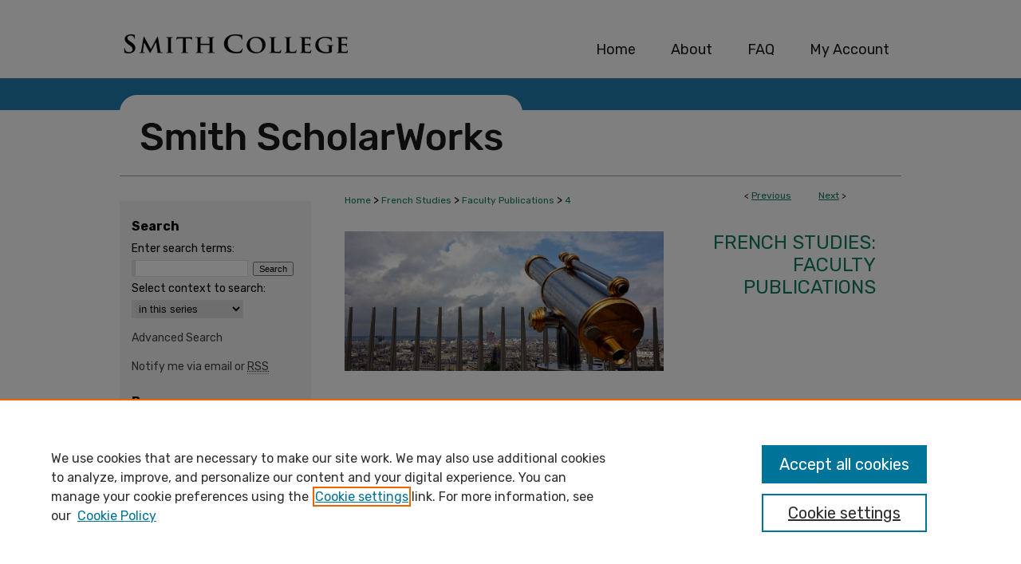

--- FILE ---
content_type: text/html; charset=UTF-8
request_url: https://scholarworks.smith.edu/frn_facpubs/4/
body_size: 7890
content:

<!DOCTYPE html>
<html lang="en">
<head><!-- inj yui3-seed: --><script type='text/javascript' src='//cdnjs.cloudflare.com/ajax/libs/yui/3.6.0/yui/yui-min.js'></script><script type='text/javascript' src='//ajax.googleapis.com/ajax/libs/jquery/1.10.2/jquery.min.js'></script><!-- Adobe Analytics --><script type='text/javascript' src='https://assets.adobedtm.com/4a848ae9611a/d0e96722185b/launch-d525bb0064d8.min.js'></script><script type='text/javascript' src=/assets/nr_browser_production.js></script>

<!-- def.1 -->
<meta charset="utf-8">
<meta name="viewport" content="width=device-width">
<title>
"Philological Complement to Motets from the Chansonnier de Noailles (Bn" by Eglal Doss-Quinby and Samuel N. Rosenberg
</title>


<!-- FILE article_meta-tags.inc --><!-- FILE: /srv/sequoia/main/data/assets/site/article_meta-tags.inc -->
<meta itemprop="name" content="Philological Complement to Motets from the Chansonnier de Noailles (BnF f. fr. 12615), music edited by Gaël Saint-Cricq, with texts and translations prepared by Eglal Doss-Quinby and Samuel N. Rosenberg (A-R Editions, 2017), Part 2: Textual Variants">
<meta property="og:title" content="Philological Complement to Motets from the Chansonnier de Noailles (BnF f. fr. 12615), music edited by Gaël Saint-Cricq, with texts and translations prepared by Eglal Doss-Quinby and Samuel N. Rosenberg (A-R Editions, 2017), Part 2: Textual Variants">
<meta name="twitter:title" content="Philological Complement to Motets from the Chansonnier de Noailles (BnF f. fr. 12615), music edited by Gaël Saint-Cricq, with texts and translations prepared by Eglal Doss-Quinby and Samuel N. Rosenberg (A-R Editions, 2017), Part 2: Textual Variants">
<meta property="article:author" content="Eglal Doss-Quinby">
<meta name="author" content="Eglal Doss-Quinby">
<meta property="article:author" content="Samuel N. Rosenberg">
<meta name="author" content="Samuel N. Rosenberg">
<meta name="robots" content="noodp, noydir">
<meta name="description" content="By Eglal Doss-Quinby and Samuel N. Rosenberg, Published on 01/01/17">
<meta itemprop="description" content="By Eglal Doss-Quinby and Samuel N. Rosenberg, Published on 01/01/17">
<meta name="twitter:description" content="By Eglal Doss-Quinby and Samuel N. Rosenberg, Published on 01/01/17">
<meta property="og:description" content="By Eglal Doss-Quinby and Samuel N. Rosenberg, Published on 01/01/17">
<meta name="bepress_citation_journal_title" content="Motets from the Chansonnier de Noailles (A-R Editions, 2017)">
<meta name="bepress_citation_author" content="Doss-Quinby, Eglal">
<meta name="bepress_citation_author_institution" content="Smith College">
<meta name="bepress_citation_author" content="Rosenberg, Samuel N.">
<meta name="bepress_citation_author_institution" content="Indiana University—Bloomington">
<meta name="bepress_citation_title" content="Philological Complement to Motets from the Chansonnier de Noailles (BnF f. fr. 12615), music edited by Gaël Saint-Cricq, with texts and translations prepared by Eglal Doss-Quinby and Samuel N. Rosenberg (A-R Editions, 2017), Part 2: Textual Variants">
<meta name="bepress_citation_date" content="2017">
<!-- FILE: /srv/sequoia/main/data/assets/site/ir_download_link.inc -->
<!-- FILE: /srv/sequoia/main/data/assets/site/article_meta-tags.inc (cont) -->
<meta name="bepress_citation_pdf_url" content="https://scholarworks.smith.edu/cgi/viewcontent.cgi?article=1004&amp;context=frn_facpubs">
<meta name="bepress_citation_abstract_html_url" content="https://scholarworks.smith.edu/frn_facpubs/4">
<meta name="bepress_citation_online_date" content="2017/3/27">
<meta name="viewport" content="width=device-width">
<!-- Additional Twitter data -->
<meta name="twitter:card" content="summary">
<!-- Additional Open Graph data -->
<meta property="og:type" content="article">
<meta property="og:url" content="https://scholarworks.smith.edu/frn_facpubs/4">
<meta property="og:site_name" content="Smith ScholarWorks">




<!-- FILE: article_meta-tags.inc (cont) -->
<meta name="bepress_is_article_cover_page" content="1">


<!-- sh.1 -->
<link rel="stylesheet" href="/ir-style.css" type="text/css" media="screen">
<link rel="stylesheet" href="/ir-custom.css" type="text/css" media="screen">
<link rel="stylesheet" href="../ir-custom.css" type="text/css" media="screen">
<link rel="stylesheet" href="/ir-local.css" type="text/css" media="screen">
<link rel="stylesheet" href="../ir-local.css" type="text/css" media="screen">
<link rel="stylesheet" href="/ir-print.css" type="text/css" media="print">
<link type="text/css" rel="stylesheet" href="/assets/floatbox/floatbox.css">
<link rel="alternate" type="application/rss+xml" title="Site Feed" href="/recent.rss">
<link rel="shortcut icon" href="/favicon.ico" type="image/x-icon">
<!--[if IE]>
<link rel="stylesheet" href="/ir-ie.css" type="text/css" media="screen">
<![endif]-->

<!-- JS  -->
<script type="text/javascript" src="/assets/jsUtilities.js"></script>
<script type="text/javascript" src="/assets/footnoteLinks.js"></script>
<script type="text/javascript" src="/assets/scripts/yui-init.pack.js"></script>
<script type="text/javascript" src="/assets/scripts/bepress-init.debug.js"></script>
<script type="text/javascript" src="/assets/scripts/JumpListYUI.pack.js"></script>

<!-- end sh.1 -->




<script type="text/javascript">var pageData = {"page":{"environment":"prod","productName":"bpdg","language":"en","name":"ir_series:article","businessUnit":"els:rp:st"},"visitor":{}};</script>

</head>
<body id="geo-series">
<!-- FILE /srv/sequoia/main/data/scholarworks.smith.edu/assets/header.pregen --><!-- FILE: /srv/sequoia/main/data/assets/site/mobile_nav.inc --><!--[if !IE]>-->
<script src="/assets/scripts/dc-mobile/dc-responsive-nav.js"></script>

<header id="mobile-nav" class="nav-down device-fixed-height" style="visibility: hidden;">
  
  
  <nav class="nav-collapse">
    <ul>
      <li class="menu-item active device-fixed-width"><a href="https://scholarworks.smith.edu" title="Home" data-scroll >Home</a></li>
      <li class="menu-item device-fixed-width"><a href="https://scholarworks.smith.edu/do/search/advanced/" title="Search" data-scroll ><i class="icon-search"></i> Search</a></li>
      <li class="menu-item device-fixed-width"><a href="https://scholarworks.smith.edu/communities.html" title="Browse" data-scroll >Browse Collections</a></li>
      <li class="menu-item device-fixed-width"><a href="/cgi/myaccount.cgi?context=frn_facpubs" title="My Account" data-scroll >My Account</a></li>
      <li class="menu-item device-fixed-width"><a href="https://scholarworks.smith.edu/about.html" title="About" data-scroll >About</a></li>
      <li class="menu-item device-fixed-width"><a href="https://network.bepress.com" title="Digital Commons Network" data-scroll ><img width="16" height="16" alt="DC Network" style="vertical-align:top;" src="/assets/md5images/8e240588cf8cd3a028768d4294acd7d3.png"> Digital Commons Network™</a></li>
    </ul>
  </nav>
</header>

<script src="/assets/scripts/dc-mobile/dc-mobile-nav.js"></script>
<!--<![endif]-->
<!-- FILE: /srv/sequoia/main/data/scholarworks.smith.edu/assets/header.pregen (cont) -->



<div id="smith">
	<div id="container">
		<a href="#main" class="skiplink" accesskey="2" >Skip to main content</a>

		
			<div id="navigation">
				<!-- FILE: /srv/sequoia/main/data/scholarworks.smith.edu/assets/ir_navigation.inc --><div id="tabs">
	<ul>

	<li id="tabzero"><a href="http://www.smith.edu/" ><span><img alt="Home" width='305' height='98' src="/assets/md5images/77fd30dedf79361e5cd1229fc382e611.gif"></span></a></li>

	<li id="tabone"><a href="https://scholarworks.smith.edu" title="Home" ><span>Home</span></a></li><li id="tabtwo"><a href="https://scholarworks.smith.edu/about.html" title="About" ><span>About</span></a></li><li id="tabthree"><a href="https://scholarworks.smith.edu/faq.html" title="FAQ" ><span>FAQ</span></a></li><li id="tabfour"><a href="https://scholarworks.smith.edu/cgi/myaccount.cgi?context=frn_facpubs" title="My Account" ><span>My Account</span></a></li>
	</ul>
</div><!-- FILE: /srv/sequoia/main/data/scholarworks.smith.edu/assets/header.pregen (cont) -->
			</div>			
					
			<div id="header" role="banner">
				<a href="https://scholarworks.smith.edu" id="banner_link" title="Smith ScholarWorks" >
					<img id="banner_image" alt="Smith ScholarWorks" width='980' height='124' src="/assets/md5images/8ed01db60a757d764be8bd6a075f27e5.png">
				</a>	
				
			</div>
		

		<div id="wrapper">
			<div id="content">
				<div id="main" class="text" role="main">

<script type="text/javascript" src="/assets/floatbox/floatbox.js"></script>  
<!-- FILE: /srv/sequoia/main/data/assets/site/article_pager.inc -->

<div id="breadcrumb"><ul id="pager">

                
                 
<li>&lt; <a href="https://scholarworks.smith.edu/frn_facpubs/7" class="ignore" >Previous</a></li>
        
        
        

                
                 
<li><a href="https://scholarworks.smith.edu/frn_facpubs/5" class="ignore" >Next</a> &gt;</li>
        
        
        
<li>&nbsp;</li></ul><div class="crumbs"><!-- FILE: /srv/sequoia/main/data/assets/site/ir_breadcrumb.inc -->

<div class="crumbs" role="navigation" aria-label="Breadcrumb">
	<p>
	
	
			<a href="https://scholarworks.smith.edu" class="ignore" >Home</a>
	
	
	
	
	
	
	
	
	
	
	 <span aria-hidden="true">&gt;</span> 
		<a href="https://scholarworks.smith.edu/frn" class="ignore" >French Studies</a>
	
	
	
	
	
	
	 <span aria-hidden="true">&gt;</span> 
		<a href="https://scholarworks.smith.edu/frn_facpubs" class="ignore" >Faculty Publications</a>
	
	
	
	
	
	 <span aria-hidden="true">&gt;</span> 
		<a href="https://scholarworks.smith.edu/frn_facpubs/4" class="ignore" aria-current="page" >4</a>
	
	
	
	</p>
</div>


<!-- FILE: /srv/sequoia/main/data/assets/site/article_pager.inc (cont) --></div>
</div>
<!-- FILE: /srv/sequoia/main/data/assets/site/ir_series/article/index.html (cont) -->
<!-- FILE: /srv/sequoia/main/data/assets/site/ir_series/article/article_info.inc --><!-- FILE: /srv/sequoia/main/data/assets/site/openurl.inc -->

























<!-- FILE: /srv/sequoia/main/data/assets/site/ir_series/article/article_info.inc (cont) -->
<!-- FILE: /srv/sequoia/main/data/assets/site/ir_download_link.inc -->









	
	
	
    
    
    
	
		
		
		
	
	
	
	
	
	

<!-- FILE: /srv/sequoia/main/data/assets/site/ir_series/article/article_info.inc (cont) -->
<!-- FILE: /srv/sequoia/main/data/assets/site/ir_series/article/ir_article_header.inc -->


<div id="series-header">
<!-- FILE: /srv/sequoia/main/data/assets/site/ir_series/ir_series_logo.inc -->



 






	
	
	
	
	
		
			<div id="community-logo">
				
					<a href="https://www.smith.edu/academics/french" >
						
						
							<img alt="French Studies" style="height:auto;width:400px;" class="ignore" width='970' height='424' src="../../assets/md5images/205d86bd2b01ecf8a4b88b50f71f4f8c.jpg">
						
					</a>
				
				
			</div>
		
	
	
<!-- FILE: /srv/sequoia/main/data/assets/site/ir_series/article/ir_article_header.inc (cont) --><h2 id="series-title"><a href="https://scholarworks.smith.edu/frn_facpubs" >French Studies: Faculty Publications</a></h2></div>
<div style="clear: both">&nbsp;</div>

<div id="sub">
<div id="alpha">
<!-- FILE: /srv/sequoia/main/data/assets/site/ir_series/article/article_info.inc (cont) --><div id='title' class='element'>
<h1><a href='https://scholarworks.smith.edu/cgi/viewcontent.cgi?article=1004&amp;context=frn_facpubs'>Philological Complement to Motets from the Chansonnier de Noailles (BnF f. fr. 12615), music edited by Gaël Saint-Cricq, with texts and translations prepared by Eglal Doss-Quinby and Samuel N. Rosenberg (A-R Editions, 2017), Part 2: Textual Variants</a></h1>
</div>
<div class='clear'></div>
<div id='authors' class='element'>
<h2 class='visually-hidden'>Authors</h2>
<p class="author"><a href='https://scholarworks.smith.edu/do/search/?q=%28author%3A%22Eglal%20Doss-Quinby%22%20AND%20-bp_author_id%3A%5B%2A%20TO%20%2A%5D%29%20OR%20bp_author_id%3A%28%2250690228-cce7-4fdd-9ae2-2f3d97effa69%22%29&start=0&context=7561520'><strong>Eglal Doss-Quinby</strong>, <em>Smith College</em></a><a rel="nofollow" href="https://network.bepress.com/api/follow/subscribe?user=NDRmZWY3Y2E5YTdiMzgyMg%3D%3D&amp;institution=NzYzODVjYWMxM2QwOTNkMw%3D%3D&amp;format=html" data-follow-set="user:NDRmZWY3Y2E5YTdiMzgyMg== institution:NzYzODVjYWMxM2QwOTNkMw==" title="Follow Eglal Doss-Quinby" class="btn followable">Follow</a><br />
<a href='https://scholarworks.smith.edu/do/search/?q=author%3A%22Samuel%20N.%20Rosenberg%22&start=0&context=7561520'><strong>Samuel N. Rosenberg</strong>, <em>Indiana University—Bloomington</em></a><br />
</p></div>
<div class='clear'></div>
<div id='document_type' class='element'>
<h2 class='field-heading'>Document Type</h2>
<p>Article</p>
</div>
<div class='clear'></div>
<div id='publication_date' class='element'>
<h2 class='field-heading'>Publication Date</h2>
<p>2017</p>
</div>
<div class='clear'></div>
<div id='source_publication' class='element'>
<h2 class='field-heading'>Publication Title</h2>
<p>Motets from the Chansonnier de Noailles (A-R Editions, 2017)</p>
</div>
<div class='clear'></div>
<div id='version' class='element'>
<h2 class='field-heading'>Version</h2>
<p>Version of Record</p>
</div>
<div class='clear'></div>
<div id='comments' class='element'>
<h2 class='field-heading'>Comments</h2>
<p>Addendum to <em>Motets from the Chansonnier de Noailles</em> (BnF f. fr. 12615), edited by Gaël Saint-Cricq, with Eglal Doss-Quinby and Samuel N. Rosenberg. (Middleton, WI: A-R Editions, 2017).</p>
</div>
<div class='clear'></div>
<div id='recommended_citation' class='element'>
<h2 class='field-heading'>Recommended Citation</h2>
<p class='citation'>Doss-Quinby, Eglal and Samuel N. Rosenberg, "Philological Complement to Motets from the Chansonnier de Noailles (BnF f. fr. 12615), music edited by Gaël Saint-Cricq, with texts and translations prepared by Eglal Doss-Quinby and Samuel N. Rosenberg (A-R Editions, 2017), Part 2: Textual Variants." Addendum. Smith ScholarWorks, http://scholarworks.smith.edu/frn_facpubs/4.</p>
</div>
<div class='clear'></div>
</div>
    </div>
    <div id='beta_7-3'>
<!-- FILE: /srv/sequoia/main/data/assets/site/info_box_7_3.inc --><!-- FILE: /srv/sequoia/main/data/assets/site/openurl.inc -->

























<!-- FILE: /srv/sequoia/main/data/assets/site/info_box_7_3.inc (cont) -->
<!-- FILE: /srv/sequoia/main/data/assets/site/ir_download_link.inc -->









	
	
	
    
    
    
	
		
		
		
	
	
	
	
	
	

<!-- FILE: /srv/sequoia/main/data/assets/site/info_box_7_3.inc (cont) -->


	<!-- FILE: /srv/sequoia/main/data/assets/site/info_box_download_button.inc --><div class="aside download-button">
      <a id="pdf" class="btn" href="https://scholarworks.smith.edu/cgi/viewcontent.cgi?article=1004&amp;context=frn_facpubs" title="PDF (151&nbsp;KB) opens in new window" target="_blank" > 
    	<i class="icon-download-alt" aria-hidden="true"></i>
        Download
      </a>
</div>


<!-- FILE: /srv/sequoia/main/data/assets/site/info_box_7_3.inc (cont) -->
	<!-- FILE: /srv/sequoia/main/data/assets/site/info_box_embargo.inc -->
<!-- FILE: /srv/sequoia/main/data/assets/site/info_box_7_3.inc (cont) -->

<!-- FILE: /srv/sequoia/main/data/assets/site/info_box_custom_upper.inc -->
<!-- FILE: /srv/sequoia/main/data/assets/site/info_box_7_3.inc (cont) -->
<!-- FILE: /srv/sequoia/main/data/assets/site/info_box_openurl.inc -->
<!-- FILE: /srv/sequoia/main/data/assets/site/info_box_7_3.inc (cont) -->

<!-- FILE: /srv/sequoia/main/data/assets/site/info_box_article_metrics.inc -->






<div id="article-stats" class="aside hidden">

    <p class="article-downloads-wrapper hidden"><span id="article-downloads"></span> DOWNLOADS</p>
    <p class="article-stats-date hidden">Since March 27, 2017</p>

    <p class="article-plum-metrics">
        <a href="https://plu.mx/plum/a/?repo_url=https://scholarworks.smith.edu/frn_facpubs/4" class="plumx-plum-print-popup plum-bigben-theme" data-badge="true" data-hide-when-empty="true" ></a>
    </p>
</div>
<script type="text/javascript" src="//cdn.plu.mx/widget-popup.js"></script>





<!-- Article Download Counts -->
<script type="text/javascript" src="/assets/scripts/article-downloads.pack.js"></script>
<script type="text/javascript">
    insertDownloads(9928576);
</script>


<!-- Add border to Plum badge & download counts when visible -->
<script>
// bind to event when PlumX widget loads
jQuery('body').bind('plum:widget-load', function(e){
// if Plum badge is visible
  if (jQuery('.PlumX-Popup').length) {
// remove 'hidden' class
  jQuery('#article-stats').removeClass('hidden');
  jQuery('.article-stats-date').addClass('plum-border');
  }
});
// bind to event when page loads
jQuery(window).bind('load',function(e){
// if DC downloads are visible
  if (jQuery('#article-downloads').text().length > 0) {
// add border to aside
  jQuery('#article-stats').removeClass('hidden');
  }
});
</script>



<!-- Adobe Analytics: Download Click Tracker -->
<script>

$(function() {

  // Download button click event tracker for PDFs
  $(".aside.download-button").on("click", "a#pdf", function(event) {
    pageDataTracker.trackEvent('navigationClick', {
      link: {
          location: 'aside download-button',
          name: 'pdf'
      }
    });
  });

  // Download button click event tracker for native files
  $(".aside.download-button").on("click", "a#native", function(event) {
    pageDataTracker.trackEvent('navigationClick', {
        link: {
            location: 'aside download-button',
            name: 'native'
        }
     });
  });

});

</script>
<!-- FILE: /srv/sequoia/main/data/assets/site/info_box_7_3.inc (cont) -->



	<!-- FILE: /srv/sequoia/main/data/assets/site/info_box_disciplines.inc -->




	





	<div id="beta-disciplines" class="aside">
		<h4>Included in</h4>
	<p>
		
				
					<a href="https://network.bepress.com/hgg/discipline/463" title="French and Francophone Language and Literature Commons" >French and Francophone Language and Literature Commons</a>
				
				
			
		
	</p>
	</div>



<!-- FILE: /srv/sequoia/main/data/assets/site/info_box_7_3.inc (cont) -->

<!-- FILE: /srv/sequoia/main/data/assets/site/bookmark_widget.inc -->

<div id="share" class="aside">
<h2>Share</h2>
	
	<div class="a2a_kit a2a_kit_size_24 a2a_default_style">
    	<a class="a2a_button_facebook"></a>
    	<a class="a2a_button_linkedin"></a>
		<a class="a2a_button_whatsapp"></a>
		<a class="a2a_button_email"></a>
    	<a class="a2a_dd"></a>
    	<script async src="https://static.addtoany.com/menu/page.js"></script>
	</div>
</div>

<!-- FILE: /srv/sequoia/main/data/assets/site/info_box_7_3.inc (cont) -->
<!-- FILE: /srv/sequoia/main/data/assets/site/info_box_geolocate.inc --><!-- FILE: /srv/sequoia/main/data/assets/site/ir_geolocate_enabled_and_displayed.inc -->

<!-- FILE: /srv/sequoia/main/data/assets/site/info_box_geolocate.inc (cont) -->

<!-- FILE: /srv/sequoia/main/data/assets/site/info_box_7_3.inc (cont) -->

	<!-- FILE: /srv/sequoia/main/data/assets/site/zotero_coins.inc -->

<span class="Z3988" title="ctx_ver=Z39.88-2004&amp;rft_val_fmt=info%3Aofi%2Ffmt%3Akev%3Amtx%3Ajournal&amp;rft_id=https%3A%2F%2Fscholarworks.smith.edu%2Ffrn_facpubs%2F4&amp;rft.atitle=Philological%20Complement%20to%20Motets%20from%20the%20Chansonnier%20de%20Noailles%20%28BnF%20f.%20fr.%2012615%29%2C%20music%20edited%20by%20Ga%C3%ABl%20Saint-Cricq%2C%20with%20texts%20and%20translations%20prepared%20by%20Eglal%20Doss-Quinby%20and%20Samuel%20N.%20Rosenberg%20%28A-R%20Editions%2C%202017%29%2C%20Part%202%3A%20Textual%20Variants&amp;rft.aufirst=Eglal&amp;rft.aulast=Doss-Quinby&amp;rft.au=Samuel%20Rosenberg&amp;rft.jtitle=Motets%20from%20the%20Chansonnier%20de%20Noailles%20%28A-R%20Editions%2C%202017%29&amp;rft.date=2017-01-01">COinS</span>
<!-- FILE: /srv/sequoia/main/data/assets/site/info_box_7_3.inc (cont) -->

<!-- FILE: /srv/sequoia/main/data/assets/site/info_box_custom_lower.inc -->
<!-- FILE: /srv/sequoia/main/data/assets/site/info_box_7_3.inc (cont) -->
<!-- FILE: /srv/sequoia/main/data/assets/site/ir_series/article/article_info.inc (cont) --></div>

<div class='clear'>&nbsp;</div>
<!-- FILE: /srv/sequoia/main/data/assets/site/ir_article_custom_fields.inc -->

<!-- FILE: /srv/sequoia/main/data/assets/site/ir_series/article/article_info.inc (cont) -->

	<!-- FILE: /srv/sequoia/main/data/assets/site/ir_display_pdf.inc -->





<div class='clear'>&nbsp;</div>
<div id="display-pdf">
   <object type='application/pdf' data='https://scholarworks.smith.edu/cgi/viewcontent.cgi?article=1004&amp;context=frn_facpubs#toolbar=0&amp;navpanes=0&amp;scrollbar=1' width='660' height='460'>
      <div id="message">
<p>To view the content in your browser, please <a href="https://get.adobe.com/reader/" title="Adobe - Adobe Reader download" >download Adobe Reader</a> or, alternately, <br>
you may <a href="https://scholarworks.smith.edu/cgi/viewcontent.cgi?article=1004&amp;context=frn_facpubs" >Download</a> the file to your hard drive.</p>

 <p> NOTE: The latest versions of Adobe Reader do not support viewing <acronym title="Portable Document Format">PDF</acronym> files within Firefox on Mac OS and if you are using a modern (Intel) Mac, there is no official plugin for viewing <acronym title="Portable Document Format">PDF</acronym> files within the browser window.  </p>
   </object>
</div>
<div class='clear'>&nbsp;</div>




<!-- FILE: /srv/sequoia/main/data/assets/site/ir_series/article/article_info.inc (cont) -->

<!-- FILE: /srv/sequoia/main/data/assets/site/ir_series/article/index.html (cont) -->
<!-- FILE /srv/sequoia/main/data/assets/site/footer.pregen --></div>
	<div class="verticalalign">&nbsp;</div>
	<div class="clear">&nbsp;</div>

</div>

	<div id="sidebar" role="complementary">
	<!-- FILE: /srv/sequoia/main/data/assets/site/ir_sidebar_7_8.inc -->

	<!-- FILE: /srv/sequoia/main/data/assets/site/ir_sidebar_sort_sba.inc --><!-- FILE: /srv/sequoia/main/data/assets/site/ir_sidebar_custom_upper_7_8.inc -->

<!-- FILE: /srv/sequoia/main/data/assets/site/ir_sidebar_sort_sba.inc (cont) -->
<!-- FILE: /srv/sequoia/main/data/assets/site/ir_sidebar_search_7_8.inc --><h2 class="search">Search</h2>


	
<form method='get' action='https://scholarworks.smith.edu/do/search/' id="sidebar-search">
	<label for="search" accesskey="4">
		Enter search terms:
	</label>
		<div>
			<span class="border">
				<input type="text" name='q' class="search" id="search">
			</span> 
			<input type="submit" value="Search" class="searchbutton" style="font-size:11px;">
		</div>
	<label for="context">
		Select context to search:
	</label> 
		<div>
			<span class="border">
				<select name="fq" id="context">
					
					
						<option value='virtual_ancestor_link:"https://scholarworks.smith.edu/frn_facpubs"'>in this series</option>
					
					
					
					<option value='virtual_ancestor_link:"https://scholarworks.smith.edu"'>in this repository</option>
					<option value='virtual_ancestor_link:"http:/"'>across all repositories</option>
				</select>
			</span>
		</div>
</form>

<p class="advanced">
	
	
		<a href="https://scholarworks.smith.edu/do/search/advanced/?fq=virtual_ancestor_link:%22https://scholarworks.smith.edu/frn_facpubs%22" >
			Advanced Search
		</a>
	
</p>
<!-- FILE: /srv/sequoia/main/data/assets/site/ir_sidebar_sort_sba.inc (cont) -->
<!-- FILE: /srv/sequoia/main/data/assets/site/ir_sidebar_notify_7_8.inc -->


	<ul id="side-notify">
		<li class="notify">
			<a href="https://scholarworks.smith.edu/frn_facpubs/announcements.html" title="Email or RSS Notifications" >
				Notify me via email or <acronym title="Really Simple Syndication">RSS</acronym>
			</a>
		</li>
	</ul>



<!-- FILE: /srv/sequoia/main/data/assets/site/urc_badge.inc -->






<!-- FILE: /srv/sequoia/main/data/assets/site/ir_sidebar_notify_7_8.inc (cont) -->

<!-- FILE: /srv/sequoia/main/data/assets/site/ir_sidebar_sort_sba.inc (cont) -->
<!-- FILE: /srv/sequoia/main/data/assets/site/ir_sidebar_custom_middle_7_8.inc --><!-- FILE: /srv/sequoia/main/data/assets/site/ir_sidebar_sort_sba.inc (cont) -->
<!-- FILE: /srv/sequoia/main/data/assets/site/ir_sidebar_browse.inc --><h2 class="browse">Browse</h2>
<ul id="side-browse">


<li class="collections"><a href="https://scholarworks.smith.edu/communities.html" title="Browse by Collections" >Collections</a></li>
<li class="discipline-browser"><a href="https://scholarworks.smith.edu/do/discipline_browser/disciplines" title="Browse by Disciplines" >Disciplines</a></li>
<li class="author"><a href="https://scholarworks.smith.edu/authors.html" title="Browse by Author" >Authors</a></li>


</ul>
<!-- FILE: /srv/sequoia/main/data/assets/site/ir_sidebar_sort_sba.inc (cont) -->
<!-- FILE: /srv/sequoia/main/data/scholarworks.smith.edu/assets/ir_sidebar_author_7_8.inc --><h2 class="author">Author Corner</h2>






	<ul id="side-author">

		<li class="faq">
			<a href="https://scholarworks.smith.edu/faq.html#author_faq-top" title="How to submit FAQ" >
				How to submit FAQ
			</a>
		</li>
		<li class="sb-custom-li">
				<a href="https://scholarworks.smith.edu/faq.html#oafaq" title="Open Access FAQ" >
					Open Access FAQ
				</a>
		</li>
		<li class="sb-custom-li">
				<a href="https://libraries.smith.edu/about/policies/open-access-policy" title="Open Access Policy" >
					Open Access Policy
				</a>
		</li>

		
		
		
	</ul>

<!-- FILE: /srv/sequoia/main/data/assets/site/ir_sidebar_sort_sba.inc (cont) -->
<!-- FILE: /srv/sequoia/main/data/assets/site/ir_sidebar_custom_lower_7_8.inc --><!-- FILE: /srv/sequoia/main/data/assets/site/ir_sidebar_homepage_links_7_8.inc -->

<h2>Links</h2>
	<ul id="homepage-links">
		<li class="sb-homepage">
			
				<a href="https://www.smith.edu/academics/french-studies" title="frn Home Page" >
						French Studies Department
				</a>
			
			
			
		</li>
	</ul>
<!-- FILE: /srv/sequoia/main/data/assets/site/ir_sidebar_custom_lower_7_8.inc (cont) -->
	



<!-- FILE: /srv/sequoia/main/data/assets/site/ir_sidebar_sort_sba.inc (cont) -->
<!-- FILE: /srv/sequoia/main/data/assets/site/ir_sidebar_sw_links_7_8.inc -->

	
		
	


	<!-- FILE: /srv/sequoia/main/data/assets/site/ir_sidebar_sort_sba.inc (cont) -->

<!-- FILE: /srv/sequoia/main/data/assets/site/ir_sidebar_geolocate.inc --><!-- FILE: /srv/sequoia/main/data/assets/site/ir_geolocate_enabled_and_displayed.inc -->

<!-- FILE: /srv/sequoia/main/data/assets/site/ir_sidebar_geolocate.inc (cont) -->

<!-- FILE: /srv/sequoia/main/data/assets/site/ir_sidebar_sort_sba.inc (cont) -->
<!-- FILE: /srv/sequoia/main/data/assets/site/ir_sidebar_custom_lowest_7_8.inc -->


<!-- FILE: /srv/sequoia/main/data/assets/site/ir_sidebar_sort_sba.inc (cont) -->
<!-- FILE: /srv/sequoia/main/data/assets/site/ir_sidebar_7_8.inc (cont) -->

		



<!-- FILE: /srv/sequoia/main/data/assets/site/footer.pregen (cont) -->
	<div class="verticalalign">&nbsp;</div>
	</div>

</div>

<!-- FILE: /srv/sequoia/main/data/scholarworks.smith.edu/assets/ir_footer_content.inc --><div id="footer">
	
	
	<!-- FILE: /srv/sequoia/main/data/assets/site/ir_bepress_logo.inc --><div id="bepress">

<a href="https://www.elsevier.com/solutions/digital-commons" title="Elsevier - Digital Commons" >
	<em>Elsevier - Digital Commons</em>
</a>

</div>
<!-- FILE: /srv/sequoia/main/data/scholarworks.smith.edu/assets/ir_footer_content.inc (cont) -->
	<p>
		<a href="https://scholarworks.smith.edu" title="Home page" accesskey="1" >Home</a> | 
		<a href="https://scholarworks.smith.edu/about.html" title="About" >About</a> | 
		<a href="https://scholarworks.smith.edu/faq.html" title="FAQ" >FAQ</a> | 
		<a href="/cgi/myaccount.cgi?context=frn_facpubs" title="My Account Page" accesskey="3" >My Account</a> | 
		<a href="https://scholarworks.smith.edu/accessibility.html" title="Accessibility Statement" accesskey="0" >Accessibility Statement</a>
	</p>
	<p>
		<a class="secondary-link" href="https://www.bepress.com/privacy" title="bepress Privacy Policy" >bepress Privacy</a>
		<a class="secondary-link" href="https://www.bepress.com/copyright" title="bepress Copyright Policy" >bepress Copyright</a>	
	</p> 
	
</div>

<!-- FILE: /srv/sequoia/main/data/assets/site/footer.pregen (cont) -->

</div>
</div>

<!-- FILE: /srv/sequoia/main/data/scholarworks.smith.edu/assets/ir_analytics.inc -->
<!-- Hotjar Tracking Code for libraries.smith.edu -->
<script>
    (function(h,o,t,j,a,r){
        h.hj=h.hj||function(){(h.hj.q=h.hj.q||[]).push(arguments)};
        h._hjSettings={hjid:822474,hjsv:6};
        a=o.getElementsByTagName('head')[0];
        r=o.createElement('script');r.async=1;
        r.src=t+h._hjSettings.hjid+j+h._hjSettings.hjsv;
        a.appendChild(r);
    })(window,document,'https://static.hotjar.com/c/hotjar-','.js?sv=');
</script>


<!-- Google tag (gtag.js) --> <script async src="https://www.googletagmanager.com/gtag/js?id=G-BZL13BK6WB"></script> <script> window.dataLayer = window.dataLayer || []; function gtag(){dataLayer.push(arguments);} gtag('js', new Date()); gtag('config', 'G-BZL13BK6WB'); </script><!-- FILE: /srv/sequoia/main/data/assets/site/footer.pregen (cont) -->

<script type='text/javascript' src='/assets/scripts/bpbootstrap-20160726.pack.js'></script><script type='text/javascript'>BPBootstrap.init({appendCookie:''})</script></body></html>
